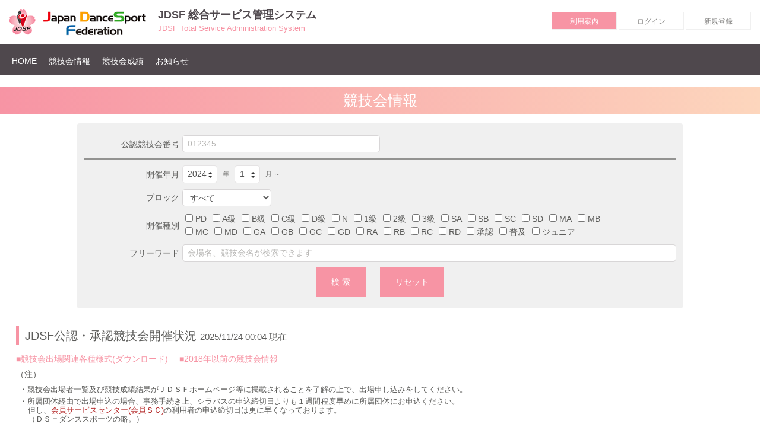

--- FILE ---
content_type: text/css
request_url: https://adm.jdsf.jp/inc/css/style.css?d=20250304
body_size: 61115
content:
@charset "UTF-8";
/* main color */
/* ===============================================*/
/* Common */
/* ===============================================*/
@font-face {
  font-family: 'LigatureSymbols';
  src: url("../font/LigatureSymbols-2.11.eot");
  src: url("../font/LigatureSymbols-2.11.eot?#iefix") format("embedded-opentype"), url("../font/LigatureSymbols-2.11.woff") format("woff"), url("../font/LigatureSymbols-2.11.ttf") format("truetype"), url("../font/LigatureSymbols-2.11.svg#LigatureSymbols") format("svg");
  font-weight: normal;
  font-style: normal;
}

/* -----------------------------------------------
 * margin
 * -------------------------------------------- */

/* all ------------------------------ */
.mg0  {margin:  0   !important;}
.mg5  {margin:  5px !important;}
.mg10 {margin: 10px !important;}
.mg15 {margin: 15px !important;}
.mg20 {margin: 20px !important;}
.mg25 {margin: 25px !important;}
.mg30 {margin: 30px !important;}

/* all auto ------------------------- */
.mg0a  {margin:  0   auto !important;}
.mg5a  {margin:  5px auto !important;}
.mg10a {margin: 10px auto !important;}
.mg15a {margin: 15px auto !important;}
.mg20a {margin: 20px auto !important;}
.mg25a {margin: 25px auto !important;}
.mg30a {margin: 30px auto !important;}

/* top ------------------------------ */
.mgt0   {margin-top:   0   !important;}
.mgt3   {margin-top:   3px !important;}
.mgt5   {margin-top:   5px !important;}
.mgt10  {margin-top:  10px !important;}
.mgt15  {margin-top:  15px !important;}
.mgt20  {margin-top:  20px !important;}
.mgt25  {margin-top:  25px !important;}
.mgt30  {margin-top:  30px !important;}
.mgt35  {margin-top:  35px !important;}
.mgt40  {margin-top:  40px !important;}
.mgt45  {margin-top:  45px !important;}
.mgt50  {margin-top:  50px !important;}
.mgt55  {margin-top:  55px !important;}
.mgt60  {margin-top:  60px !important;}
.mgt65  {margin-top:  65px !important;}
.mgt70  {margin-top:  70px !important;}
.mgt75  {margin-top:  75px !important;}
.mgt80  {margin-top:  80px !important;}
.mgt85  {margin-top:  85px !important;}
.mgt90  {margin-top:  90px !important;}
.mgt95  {margin-top:  95px !important;}
.mgt100 {margin-top: 100px !important;}

/* right ---------------------------- */
.mgr0   {margin-right:   0   !important;}
.mgr5   {margin-right:   5px !important;}
.mgr10  {margin-right:  10px !important;}
.mgr15  {margin-right:  15px !important;}
.mgr20  {margin-right:  20px !important;}
.mgr25  {margin-right:  25px !important;}
.mgr30  {margin-right:  30px !important;}
.mgr35  {margin-right:  35px !important;}
.mgr40  {margin-right:  40px !important;}
.mgr45  {margin-right:  45px !important;}
.mgr50  {margin-right:  50px !important;}
.mgr55  {margin-right:  55px !important;}
.mgr60  {margin-right:  60px !important;}
.mgr65  {margin-right:  65px !important;}
.mgr70  {margin-right:  70px !important;}
.mgr75  {margin-right:  75px !important;}
.mgr80  {margin-right:  80px !important;}
.mgr85  {margin-right:  85px !important;}
.mgr90  {margin-right:  90px !important;}
.mgr95  {margin-right:  95px !important;}
.mgr100 {margin-right: 100px !important;}

/* bottom --------------------------- */
.mgb0   {margin-bottom:   0   !important;}
.mgb5   {margin-bottom:   5px !important;}
.mgb10  {margin-bottom:  10px !important;}
.mgb15  {margin-bottom:  15px !important;}
.mgb20  {margin-bottom:  20px !important;}
.mgb25  {margin-bottom:  25px !important;}
.mgb30  {margin-bottom:  30px !important;}
.mgb35  {margin-bottom:  35px !important;}
.mgb40  {margin-bottom:  40px !important;}
.mgb45  {margin-bottom:  45px !important;}
.mgb50  {margin-bottom:  50px !important;}
.mgb55  {margin-bottom:  55px !important;}
.mgb60  {margin-bottom:  60px !important;}
.mgb65  {margin-bottom:  65px !important;}
.mgb70  {margin-bottom:  70px !important;}
.mgb75  {margin-bottom:  75px !important;}
.mgb80  {margin-bottom:  80px !important;}
.mgb85  {margin-bottom:  85px !important;}
.mgb90  {margin-bottom:  90px !important;}
.mgb95  {margin-bottom:  95px !important;}
.mgb100 {margin-bottom: 100px !important;}

/* left ----------------------------- */
.mgl0   {margin-left:   0   !important;}
.mgl5   {margin-left:   5px !important;}
.mgl10  {margin-left:  10px !important;}
.mgl15  {margin-left:  15px !important;}
.mgl18  {margin-left:  18px !important;}
.mgl20  {margin-left:  20px !important;}
.mgl25  {margin-left:  25px !important;}
.mgl30  {margin-left:  30px !important;}
.mgl35  {margin-left:  35px !important;}
.mgl40  {margin-left:  40px !important;}
.mgl45  {margin-left:  45px !important;}
.mgl50  {margin-left:  50px !important;}
.mgl55  {margin-left:  55px !important;}
.mgl60  {margin-left:  60px !important;}
.mgl65  {margin-left:  65px !important;}
.mgl70  {margin-left:  70px !important;}
.mgl75  {margin-left:  75px !important;}
.mgl80  {margin-left:  80px !important;}
.mgl85  {margin-left:  85px !important;}
.mgl90  {margin-left:  90px !important;}
.mgl95  {margin-left:  95px !important;}
.mgl100 {margin-left: 100px !important;}



/* -----------------------------------------------
 * padding
 * -------------------------------------------- */

/* all ------------------------------ */
.pd0   {padding:   0   !important;}
.pd5   {padding:   5px !important;}
.pd10  {padding:  10px !important;}
.pd15  {padding:  15px !important;}
.pd20  {padding:  20px !important;}
.pd25  {padding:  25px !important;}
.pd30  {padding:  30px !important;}
.pd35  {padding:  35px !important;}
.pd40  {padding:  40px !important;}
.pd45  {padding:  45px !important;}
.pd50  {padding:  50px !important;}
.pd55  {padding:  55px !important;}
.pd60  {padding:  60px !important;}
.pd65  {padding:  65px !important;}
.pd70  {padding:  70px !important;}
.pd75  {padding:  75px !important;}
.pd80  {padding:  80px !important;}
.pd85  {padding:  85px !important;}
.pd90  {padding:  90px !important;}
.pd95  {padding:  95px !important;}
.pd100 {padding: 100px !important;}

/* top ------------------------------ */
.pdt0   {padding-top:   0   !important;}
.pdt5   {padding-top:   5px !important;}
.pdt10  {padding-top:  10px !important;}
.pdt15  {padding-top:  15px !important;}
.pdt20  {padding-top:  20px !important;}
.pdt25  {padding-top:  25px !important;}
.pdt30  {padding-top:  30px !important;}
.pdt35  {padding-top:  35px !important;}
.pdt40  {padding-top:  40px !important;}
.pdt45  {padding-top:  45px !important;}
.pdt50  {padding-top:  50px !important;}
.pdt55  {padding-top:  55px !important;}
.pdt60  {padding-top:  60px !important;}
.pdt65  {padding-top:  65px !important;}
.pdt70  {padding-top:  70px !important;}
.pdt75  {padding-top:  75px !important;}
.pdt80  {padding-top:  80px !important;}
.pdt85  {padding-top:  85px !important;}
.pdt90  {padding-top:  90px !important;}
.pdt95  {padding-top:  95px !important;}
.pdt100 {padding-top: 100px !important;}

/* right ---------------------------- */
.pdr0   {padding-right:   0   !important;}
.pdr5   {padding-right:   5px !important;}
.pdr10  {padding-right:  10px !important;}
.pdr15  {padding-right:  15px !important;}
.pdr20  {padding-right:  20px !important;}
.pdr25  {padding-right:  25px !important;}
.pdr30  {padding-right:  30px !important;}
.pdr35  {padding-right:  35px !important;}
.pdr40  {padding-right:  40px !important;}
.pdr45  {padding-right:  45px !important;}
.pdr50  {padding-right:  50px !important;}
.pdr55  {padding-right:  55px !important;}
.pdr60  {padding-right:  60px !important;}
.pdr65  {padding-right:  65px !important;}
.pdr70  {padding-right:  70px !important;}
.pdr75  {padding-right:  75px !important;}
.pdr80  {padding-right:  80px !important;}
.pdr85  {padding-right:  85px !important;}
.pdr90  {padding-right:  90px !important;}
.pdr95  {padding-right:  95px !important;}
.pdr100 {padding-right: 100px !important;}

/* bottom --------------------------- */
.pdb0   {padding-bottom:   0   !important;}
.pdb5   {padding-bottom:   5px !important;}
.pdb10  {padding-bottom:  10px !important;}
.pdb15  {padding-bottom:  15px !important;}
.pdb20  {padding-bottom:  20px !important;}
.pdb25  {padding-bottom:  25px !important;}
.pdb30  {padding-bottom:  30px !important;}
.pdb35  {padding-bottom:  35px !important;}
.pdb40  {padding-bottom:  40px !important;}
.pdb45  {padding-bottom:  45px !important;}
.pdb50  {padding-bottom:  50px !important;}
.pdb55  {padding-bottom:  55px !important;}
.pdb60  {padding-bottom:  60px !important;}
.pdb65  {padding-bottom:  65px !important;}
.pdb70  {padding-bottom:  70px !important;}
.pdb75  {padding-bottom:  75px !important;}
.pdb80  {padding-bottom:  80px !important;}
.pdb85  {padding-bottom:  85px !important;}
.pdb90  {padding-bottom:  90px !important;}
.pdb95  {padding-bottom:  95px !important;}
.pdb100 {padding-bottom: 100px !important;}

/* left ----------------------------- */
.pdl0   {padding-left:   0   !important;}
.pdl5   {padding-left:   5px !important;}
.pdl10  {padding-left:  10px !important;}
.pdl15  {padding-left:  15px !important;}
.pdl20  {padding-left:  20px !important;}
.pdl25  {padding-left:  25px !important;}
.pdl30  {padding-left:  30px !important;}
.pdl35  {padding-left:  35px !important;}
.pdl40  {padding-left:  40px !important;}
.pdl45  {padding-left:  45px !important;}
.pdl50  {padding-left:  50px !important;}
.pdl55  {padding-left:  55px !important;}
.pdl60  {padding-left:  60px !important;}
.pdl65  {padding-left:  65px !important;}
.pdl70  {padding-left:  70px !important;}
.pdl75  {padding-left:  75px !important;}
.pdl80  {padding-left:  80px !important;}
.pdl85  {padding-left:  85px !important;}
.pdl90  {padding-left:  90px !important;}
.pdl95  {padding-left:  95px !important;}
.pdl100 {padding-left: 100px !important;}


/* -----------------------------------------------
 * width
 * -------------------------------------------- */

/* auto ----------------------------- */
.w-auto {width:  auto !important;}
.w-5    {width:   5px !important;}
.w-10   {width:  10px !important;}
.w-15   {width:  15px !important;}
.w-20   {width:  20px !important;}
.w-25   {width:  25px !important;}
.w-30   {width:  30px !important;}
.w-35   {width:  35px !important;}
.w-40   {width:  40px !important;}
.w-45   {width:  45px !important;}
.w-50   {width:  50px !important;}
.w-55   {width:  55px !important;}
.w-60   {width:  60px !important;}
.w-65   {width:  65px !important;}
.w-70   {width:  70px !important;}
.w-75   {width:  75px !important;}
.w-80   {width:  80px !important;}
.w-85   {width:  85px !important;}
.w-90   {width:  90px !important;}
.w-95   {width:  95px !important;}
.w-100  {width: 100px !important;}
.w-105  {width: 105px !important;}
.w-110  {width: 110px !important;}
.w-115  {width: 115px !important;}
.w-120  {width: 120px !important;}
.w-123  {width: 123px !important;}
.w-125  {width: 125px !important;}
.w-130  {width: 130px !important;}
.w-135  {width: 135px !important;}
.w-140  {width: 140px !important;}
.w-145  {width: 145px !important;}
.w-150  {width: 150px !important;}
.w-155  {width: 155px !important;}
.w-160  {width: 160px !important;}
.w-165  {width: 165px !important;}
.w-170  {width: 170px !important;}
.w-175  {width: 175px !important;}
.w-180  {width: 180px !important;}
.w-185  {width: 185px !important;}
.w-190  {width: 190px !important;}
.w-195  {width: 195px !important;}
.w-200  {width: 200px !important;}
.w-210  {width: 210px !important;}
.w-220  {width: 220px !important;}
.w-230  {width: 230px !important;}
.w-240  {width: 240px !important;}
.w-250  {width: 250px !important;}
.w-255  {width: 255px !important;}
.w-260  {width: 260px !important;}
.w-270  {width: 270px !important;}
.w-280  {width: 280px !important;}
.w-290  {width: 290px !important;}
.w-300  {width: 300px !important;}
.w-310  {width: 310px !important;}
.w-320  {width: 320px !important;}
.w-330  {width: 330px !important;}
.w-340  {width: 340px !important;}
.w-350  {width: 350px !important;}
.w-360  {width: 360px !important;}
.w-370  {width: 370px !important;}
.w-380  {width: 380px !important;}
.w-400  {width: 400px !important;}
.w-410  {width: 410px !important;}
.w-430  {width: 430px !important;}
.w-450  {width: 450px !important;}
.w-500  {width: 500px !important;}
.w-520  {width: 520px !important;}
.w-535  {width: 535px !important;}
.w-540  {width: 540px !important;}
.w-600  {width: 600px !important;}
.w-610  {width: 610px !important;}
.w-640  {width: 640px !important;}
.w-740  {width: 740px !important;}
.w-800  {width: 800px !important;}

/* percent -------------------------- */
.per5   {width:  5% !important;}
.per6   {width:  6% !important;}
.per7   {width:  7% !important;}
.per10  {width: 10% !important;}
.per15  {width: 15% !important;}
.per20  {width: 20% !important;}
.per22  {width: 22% !important;}
.per23  {width: 23% !important;}
.per24  {width: 24% !important;}
.per25  {width: 25% !important;}
.per28  {width: 28% !important;}
.per30  {width: 30% !important;}
.per33  {width: 33% !important;}
.per35  {width: 35% !important;}
.per40  {width: 40% !important;}
.per45  {width: 45% !important;}
.per49  {width: 49% !important;}
.per50  {width: 50% !important;}
.per55  {width: 55% !important;}
.per60  {width: 60% !important;}
.per65  {width: 65% !important;}
.per70  {width: 70% !important;}
.per75  {width: 75% !important;}
.per80  {width: 80% !important;}
.per85  {width: 85% !important;}
.per90  {width: 90% !important;}
.per95  {width: 95% !important;}
.per97  {width: 97% !important;}
.per98  {width: 98% !important;}
.per99  {width: 99% !important;}
.per100 {width: 100% !important;}

/* -----------------------------------------------
 * height
 * -------------------------------------------- */

/* auto ----------------------------- */
.h-auto {height:  auto !important;}
.h-5    {height:   5px !important;}
.h-10   {height:  10px !important;}
.h-15   {height:  15px !important;}
.h-20   {height:  20px !important;}
.h-25   {height:  25px !important;}
.h-30   {height:  30px !important;}
.h-35   {height:  35px !important;}
.h-40   {height:  40px !important;}
.h-45   {height:  45px !important;}
.h-50   {height:  50px !important;}
.h-55   {height:  55px !important;}
.h-60   {height:  60px !important;}
.h-65   {height:  65px !important;}
.h-70   {height:  70px !important;}
.h-75   {height:  75px !important;}
.h-80   {height:  80px !important;}
.h-85   {height:  85px !important;}
.h-90   {height:  90px !important;}
.h-95   {height:  95px !important;}
.h-100  {height: 100px !important;}
.h-110  {height: 110px !important;}
.h-120  {height: 120px !important;}
.h-130  {height: 130px !important;}
.h-140  {height: 140px !important;}
.h-150  {height: 150px !important;}
.h-160  {height: 160px !important;}
.h-170  {height: 170px !important;}
.h-180  {height: 180px !important;}
.h-190  {height: 190px !important;}
.h-200  {height: 200px !important;}
.h-210  {height: 210px !important;}
.h-220  {height: 220px !important;}
.h-230  {height: 230px !important;}
.h-240  {height: 240px !important;}
.h-250  {height: 250px !important;}
.h-255  {height: 255px !important;}
.h-260  {height: 260px !important;}
.h-270  {height: 270px !important;}
.h-280  {height: 280px !important;}
.h-290  {height: 290px !important;}
.h-300  {height: 300px !important;}
.h-350  {height: 350px !important;}
.h-360  {height: 360px !important;}
.h-380  {height: 380px !important;}
.h-400  {height: 400px !important;}
.h-420  {height: 400px !important;}
.h-430  {height: 430px !important;}
.h-500  {height: 500px !important;}
.h-610  {height: 610px !important;}
.h-640  {height: 640px !important;}
.h-740  {height: 740px !important;}

/* -----------------------------------------------
 * font-size
 * -------------------------------------------- */
.fs90 { font-size: 90% !important;}

/* -----------------------------------------------
 * font-weight
 * -------------------------------------------- */
 .bold { font-weight: bold !important;}

/* -----------------------------------------------
 * border
 * -------------------------------------------- */

/* none ----------------------------- */
.botno {border-top: none !important;}
.bolno {border-left: none !important;}
.borno {border-right: none !important;}
.bobno {border-bottom: none !important;}
.boano {border: none !important;}

/*table*/
/* none ----------------------------- */
tr.botno th,tr.botno td {border-top: none !important;}
tr.bolno th,tr.bolno td {border-left: none !important;}
tr.borno th,tr.borno td {border-right: none !important;}
tr.bobno th,tr.bobno td {border-bottom: none !important;}
tr.boano th,tr.boano td {border: none !important;}

/* -----------------------------------------------
 * display
 * -------------------------------------------- */
.diplay-block {
  display: block;
}
.inline-block {
  display: inline-block;
}
.sp_only{
  display:none;
}
@media (max-width: 767px) {
  .sp_only{
    display:block;
  }
}
/* ----- 行揃え ----- */
.center {text-align: center !important;}
.right  {text-align: right !important;}
.left   {text-align: left !important;}
.top    {vertical-align: top !important;}
.middle {vertical-align: middle !important;}
.bottom {vertical-align: bottom !important;}
/* -----------------------------------------------
 * color
 * -------------------------------------------- */
.red{color:#b22222}
.white{color:#fff}

input:-ms-input-placeholder{color:#ccc}
input::-ms-input-placeholder{color:#ccc}

/* ===============================================*/
/* BS Utilities */
/* ===============================================*/
.justify-content-start, .sub_description .description_number .row {
  -ms-flex-pack: start !important;
  justify-content: flex-start !important;
}

.justify-content-center, .sub_description .row, .sub_content .row, .sub_between .row, .sub_footer .row, .sub_alert .row, .sub_article .row, .pagination, .form_wrap > .row {
  -ms-flex-pack: center !important;
  justify-content: center !important;
}

.sub_content .row.frame_wrap_top{
  justify-content: left !important;
}

.justify-content-around {
  -ms-flex-pack: distribute !important;
  justify-content: space-around !important;
}

.align-items-center, .memberform th, .form_wrap .searchform .form-group, .form_wrap .loginform .form-group {
  -ms-flex-align: center !important;
  align-items: center !important;
}

/* ===============================================*/
/* common style */
/* ===============================================*/
html {
  height: 100%;
  min-height: 100%;
  width: 100%;
  position: relative;
  font-size: 62.5%;
}

body {
  padding: 0;
  margin: 0;
}

body > a,
body > a img {
  position: absolute;
}

a {
  -webkit-transition: all .3s;
  transition: all .3s;
}

.btn_link_area i{
  padding-right: 10px;
}

.btn_link_area a{
  display: inline-block;
  width: 40%;
  max-width: 250px;
  font-size: 1.4rem;
  color: #fff;
  background-color: #f794a4;
  border-radius: 0;
  padding-top: 15px;
  padding-bottom: 15px;
  text-decoration: none;
}

@media (min-width: 576px){
  .container{
    max-width:95% !important;
  }
}

@media (max-width: 767px) {
  #content_wrap {
    margin-top: 54px;
  }
  .form-control {
    font-size:16px;
  }
}
@media (min-width: 768px) {
  #content_wrap {
    margin-top: 146px;
  }
}
.gradient_main, #pc_header #header_member a:hover, #top_news .h_icon,
#top_matchinfo .h_icon, .sub_header, .btn:hover, .btn_link_area a:hover, .normal_link:hover {
  background: #f794a4;
  background: -moz-linear-gradient(left, #f794a4 0%, #fdd6bd 100%);
  background: -webkit-gradient(linear, left top, right top, color-stop(0%, #f794a4), color-stop(100%, #fdd6bd));
  background: -webkit-linear-gradient(left, #f794a4 0%, #fdd6bd 100%);
  background: -o-linear-gradient(left, #f794a4 0%, #fdd6bd 100%);
  background: -ms-linear-gradient(left, #f794a4 0%, #fdd6bd 100%);
  background: linear-gradient(to right, #f794a4 0%, #fdd6bd 100%);
  filter: progid:DXImageTransform.Microsoft.gradient( startColorstr='$start-color', endColorstr='$end-color',GradientType=1 );
}

.head_leftborder, .sub_description header h2,
.frame_wrap .frame .T_header .T_head_title,
.frame_wrap_top .T_header .T_head_title{
  position: relative;
  padding: 5px 0 5px 10px;
  margin: 0;
  border-left: 5px solid #f794a4;
}

/* ===============================================*/
/* layout style */
/* ===============================================*/
/* 
   header style
==========================*/
#pc_header {
  background-color: #fff;
}
#pc_header #header_logo {
  padding-top: 15px;
  padding-bottom: 15px;
}
#pc_header #header_logo .header-brand {
  color: #81807F;
  height: 40px;
  width: auto;
}
#pc_header #header_logo .header-brand:hover {
  text-decoration: none;
}
/*
#pc_header #header_logo .header-brand::before {
  padding-right: 15px;
  content: url(../image/JDSF-logo-sample.png);
}
*/
#pc_header #header_logo .header-brand .site_name{
  float:left;
  margin-left:20px;
  font-size:18px;
  font-family: "Yu Gothic Medium", "游ゴシック Medium", YuGothic, "游ゴシック体", "ヒラギノ角ゴ Pro W3", "メイリオ", sans-serif !important;
  font-feature-settings: "palt";
  font-weight: bold;
  line-height: 1.2;
  color: #4f484d;
}
#pc_header #header_logo .header-brand .site_name .english{
  font-family: Verdana, Helvetica, Arial, sans-serif !important;
  font-size: 13px;
  font-weight: normal;
  color: #f794a4;
}
/*
#pc_header #header_logo .header-brand .site_name .english .adm{font-weight: bold;}
*/
#pc_header #header_logo .header-brand .pull-left{
  float:left;
}
#pc_header #header_share {
  background-color: #eeeeec;
  text-align: right;
}
#pc_header #header_share div {
  letter-spacing: -0.4em;
}
#pc_header #header_share div a {
  display: inline-block;
  width: 30px;
  height: 30px;
  text-align: center;
  text-decoration: none;
  line-height: 30px;
  outline: none;
  -webkit-box-sizing: border-box;
  -moz-box-sizing: border-box;
  box-sizing: border-box;
  -webkit-transition: all .3s;
  transition: all .3s;
  color: #fff;
  font-size: 1.6rem;
  line-height: 3rem;
  text-align: center;
  padding: 0;
  margin: 0;
  display: inline-block;
  letter-spacing: normal;
}
#pc_header #header_share div a::before, #pc_header #header_share div a::after {
  position: absolute;
  z-index: -1;
  display: block;
  content: '';
}
#pc_header #header_share .share-twitter {
  background-color: #BFBFC1;
}
#pc_header #header_share .share-twitter:hover {
  background-color: #55acee;
}
#pc_header #header_share .share-facebook {
  background-color: #A6A6A9;
}
#pc_header #header_share .share-facebook:hover {
  background-color: #3b5998;
}
#pc_header #header_share .share-fblike {
  background-color: #8C8C8F;
}
#pc_header #header_share .share-fblike:hover {
  background-color: #3b5998;
}
#pc_header #header_member {
  text-align: right;
  margin-top: 5px;
  font-size: 1.2rem;
}
#pc_header #header_member a {
  display: inline-block;
  width: 110px;
  height: 30px;
  text-align: center;
  text-decoration: none;
  line-height: 30px;
  outline: none;
  -webkit-box-sizing: border-box;
  -moz-box-sizing: border-box;
  box-sizing: border-box;
  -webkit-transition: all .3s;
  transition: all .3s;
  color: #81807F;
  text-align: center;
  border: 1px solid #F0F0F0;
  padding: 0;
}
#pc_header #header_member .normal_link {
  background:#f794a4;
  color:#fff;
}
#pc_header #header_member a::before, #pc_header #header_member a::after {
  position: absolute;
  z-index: -1;
  display: block;
  content: '';
}
#pc_header #header_member a:hover {
  color: #fff;
  border: 1px solid #fdd6bd;
}

@media print{
  .fixed-top{display:none}
}

#sp_header img {
  width: 200px;
  height: auto;
}

@media (max-width: 767px) {
  #sp_header {
    color: #5C5C5A;
    background-color: #fff;
    margin: 0;
    padding: 0;
  }
  #sp_header > a {
    margin-top: 5px;
    margin-left: 15px;
    margin-bottom: 10px;
  }
  #sp_header > button {
    margin-top: 5px;
    margin-right: 15px;
    margin-bottom: 10px;
  }
  #sp_header .navbar-nav li {
    text-align: center;
    background-color: #5C5C5A;
  }
  #sp_header .navbar-nav li.active {
    background-color: #71716e;
  }
  
  #sp_header .navbar-nav li.nav-footer{
    background-color: #f794a4;
  }
  #sp_header .navbar-nav li a {
    color: #fff;
    padding: 10px 20px;
    margin: 0;
  }
  #sp_header .navbar-nav li.nav-footer a{
    padding: 8px;
  }
  #sp_header .navbar-nav li.nav-item a:hover, #sp_header .navbar-nav li.nav-item a:active {
    background-color: #71716e;
  }
  #sp_header .navbar-nav .nav_inline {
    background-color: #f794a4;
  }
  #sp_header .navbar-nav .nav_inline a {
    color: #fff;
    display: inline-block;
  }
  #sp_header .navbar-nav .nav_inline a:hover {
    background-color: #f3657c;
  }
  #sp_header .navbar-nav .nav_inline i {
    padding-right: 10px;
  }
}
@media (min-width: 768px) {
  #sp_header {
    color: #fff;
    background-color: #4F484D;
  }
  #sp_header .navbar-nav li a {
    color: #fff;
    padding: 10px 20px;
  }
  #sp_header .navbar-nav li a:hover {
    color: #f794a4;
  }
  #sp_header .navbar-nav li:first-child a {
    padding-left: .5rem;
    padding-right: 1rem;
  }
  #sp_header .navbar-nav li + li a {
    padding-left: 1rem;
    padding-right: 1rem;
  }
  #sp_header .navbar-nav .nav_inline {
    display: none;
  }
}
/* 
   footer style
==========================*/
#footer {
  background-color: #fff;
}

#foot_title {
  position: relative;
  bottom: 0;
  width: 100%;
  padding: 15px 0;
  border-top: 5px solid #f794a4;
}
#foot_title .footer_name_en {
  font-size: 1.6rem;
  font-weight: bolder;
  margin: 0;
}
#foot_title .footer_name_jp {
  font-size: 1.4rem;
  margin-top: 3px;
  margin-bottom: 0;
}
#foot_title .list-inline-item {
  font-size: 1.2rem;
}
#foot_title .list-inline-item + .list-inline-item::before {
  display: inline-block;
  color: #eeeeec;
  padding-right: 5px;
  content: "|";
}
#foot_title .secretariat {
  font-size: 1.2rem;
}

#foot_notes {
  padding: 10px 0;
  background-color: #4F484D;
}
#foot_notes .notes {
  font-size: 1.2rem;
  line-height: 1.4;
  color: #fff;
}

@media (max-width: 767px) {
  #foot_title .row {
    text-align: center;
  }
  #foot_title .row .list-inline {
    margin: 20px auto 0;
  }
  #foot_title .row .secretariat {
    margin: 15px auto 0;
  }

  #foot_notes .notes {
    text-align: left;
  }
}
@media (min-width: 768px) {
  #foot_title .row {
    text-align: left;
  }
  #foot_title .row .list-inline {
    text-align: right;
    margin: 0;
  }
  #foot_title .row .secretariat {
    margin-top: 10px;
    text-align: right;
  }

  #foot_notes .row {
    text-align: center;
  }
}
/* 
   table style
==========================*/
.matchdata th, .matchdata td,
.matchdata.center_list td {
  vertical-align: middle;
  text-align: center;
  padding:2px;
}
.matchdata thead th {
  background-color: #5C5C5A;
  color: #fff;
  white-space: nowrap;
}
.matchdata tbody tr.st_grn{
  background-color: #dff0d8!important;
}
.matchdata tbody tr.st_red{
  background-color: #f2dede!important;
}
.matchdata tbody tr.cancel{
  background-color: #ccc!important;
}
.matchdata tbody tr:nth-of-type(odd) {
  background-color: rgba(79, 72, 77, 0.05);
 }
.matchdata .TxtTh {
  min-width: 300px !important;
}
.matchdata .odd {
  background-color: #fcdbe1 !important;
}
.matchdata .even {
  background-color: #ddecf8 !important;
}
.matchdata .hide {
  background-color: #dddddd !important;
}
.matchdata{
  font-size:90%;
  margin-bottom:0;
}
.matchdata tbody td:nth-of-type(-n+5) {
  white-space: nowrap;
}
.matchdata tbody td.game_name{
  min-width:350px;
  text-align:left;
}
.matchdata.center_list .compe_list_month{
  text-align: left!important;
  padding-left: 15px;
  font-size: 15px;
  font-weight: bold;
  background: #feeecb;
}
.matchdata.center_list .table_nodate{
  text-align: left;
  padding-left: 20px;
  font-size: 15px;
  font-weight: bold;
}

/* ===============================================
  Uppy(ファイルアップロード)
  ===============================================*/
.img_preview {
  display: block;
  max-width: 180px;
  max-height: 160px;
  margin-bottom: 10px;
}

.uppy-FileInput-btn {
  background: #337ab7;
  border: 1px solid #337ab7;
  color: #fff;
  font-size: 12px;
  padding: 8px 10px;
  border-radius: 3px;
}
.btnUppyDel{
  background-color: #d9534f !important;
  border-color: #d43f3a !important;
  padding: 5px 10px !important;
  font-size: 12px !important;
  line-height: 1.5 !important;
  border-radius: 3px !important;
}

/* アプリアップデート */
.app_version_alert{
  width: 100%;
  margin-top: 0 50px;
  text-align: center;
  font-weight: bold;
}
.app_version_alert .notice_text{
  margin-bottom:30px;
  font-size: 16px;
  line-height: 1.6;
}
.app_version_alert .notice_text .ttl{
  font-size: 18px;
  color: #4f484d;
  margin-bottom: 40px;
}
.app_version_alert img{
  width: 40%;
}


/* ===============================================

   A1-1.html
   ログイン前TOPページ

  ===============================================*/
#top_imgholder {
  background-color: #fff;
  padding-bottom: 0;
}
#top_imgholder .bxslider {
  box-shadow: none;
  border: none;
  margin-bottom: 0;
}
#top_imgholder .bxslider img {
  width: 100%;
  max-width: 1140px;
  display: block;
  margin: 0 auto;
}
#top_imgholder #slider_wrap {
  margin: 0;
  padding: 0;
  overflow: hidden;
}
#top_imgholder #slider_wrap_inner {
  position: relative;
  width: 100%;
  max-width: 1140px;
  margin: 0 auto;
  text-align: center;
}
#top_imgholder .bx-wrapper .bx-controls-direction a{
  z-index: 1000;
}
#top_imgholder #slider_wrap_inner .bx-wrapper .bx-controls-direction a {
  -webkit-transition: all 0s !important;
  transition: all 0s !important;
}
#top_imgholder .bx-viewport {
  position: absolute;
  overflow: visible !important;
  left: 50%;
  width: 100%;
  margin: 0 0 0 -50%;
}

ul.game-list-notice{
  list-style-type: none;
  padding-left:20px;
  font-size:13px;
}
ul.game-list-notice li{
  margin-bottom:5px;
}
ul.game-list-notice li:before {
  content:"・";
  margin-left:-14px;
}

ul.game-list-notice ul{
  list-style-type: none;
  padding-left:20px;
}
ul.game-list-notice ul li:before{
  content:"";
}

@media (min-width: 768px) {
  .bxslider img {
    min-width: 768px;
  }
}
#top_news,
#top_matchinfo {
  position: relative;
  padding: 30px 0;
}
#top_news::after,
#top_matchinfo::after {
  display: block;
  clear: both;
  content: "";
}
#top_news h1,
#top_matchinfo h1 {
  position: relative;
  text-align: center;
  font-weight: bold;
  margin-top: 20px;
  margin-bottom: 30px;
}
#top_news .h_icon,
#top_matchinfo .h_icon {
  position: absolute;
  top: -30px;
  left: -webkit-calc(50% - 30px);
  left: calc(50% - 30px);
  font-size: 40px;
  display: inline-block;
  text-decoration: none;
  color: #FFF;
  width: 60px;
  height: 60px;
  line-height: 60px;
  border-radius: 50%;
  text-align: center;
  vertical-align: middle;
  overflow: hidden;
  transition: .4s;
}
#top_news .top_link_more,
#top_matchinfo .top_link_more {
  float: right;
  line-height: 1.8rem;
}
#top_news .top_link_more i,
#top_matchinfo .top_link_more i {
  font-size: 2.4rem;
  line-height: 1;
  height: 24px;
  width: 24px;
  vertical-align: -4px;
  margin-right: 10px;
}

#top_news,
#top_matchinfo,
#top_bnr {
  margin: 0;
}

#top_news {
  margin-top:170px;
  background-color: #f8f9fa;
}
#top_news dl dt, #top_news dl dd {
  margin-bottom: 10px;
}

#top_matchinfo {
  background-color: #fff;
}

#top_bnr {
  padding: 30px 0 20px;
  background-color: #4F484D;
}
#top_bnr a {
  width: 100%;
  height: auto;
  display: inline-block;
  background-color: #fff;
  text-align: center;
  margin: 0;
  padding: 15px 5px;
}
#top_bnr a img {
  width: 100%;
}

.latest_date{
  width:100%;
  text-align:right;
  font-size: 15px;
  font-weight: normal;
  margin-bottom:30px;
}

@media (max-width: 767px) {
  #top_news {
    margin-top:90px;
  }
  #top_bnr .bnr_holder:nth-child(n+3) {
    padding-top: 5px;
  }
  #top_bnr .bnr_holder:nth-child(2n+1) {
    padding-right: 2px;
  }
  #top_bnr .bnr_holder:nth-child(2n) {
    padding-left: 2px;
  }
  #top_bnr .bnr_holder:last-child {
    margin-bottom: 10px;
  }
}
@media (min-width: 768px) {
  #top_bnr .bnr_holder {
    margin-bottom: 10px;
  }
  #top_bnr .bnr_holder:nth-child(n+3), #top_bnr .bnr_holder:nth-child(2n+1), #top_bnr .bnr_holder:nth-child(2n) {
    padding: 0 15px;
  }
}
/* ===============================================

   Sub page Content

  ===============================================*/
.sub_header {
  color: #fff;
  text-align: center;
  margin: 0 0 15px;
  padding: 10px 0;
}
.sub_header h1 {
  font-size: 2.5rem;
  margin: 0;
}

@media (max-width: 767px) {
  .sub_header h1 {
    font-size: 2rem;
  }
}
/* 
   header for sub page
==========================*/
.sub_description header {
  margin-top: 15px;
  margin-bottom: 25px;
}
.sub_description .description_number {
  text-align: left;
  margin-bottom: 15px;
}
.sub_description .description_number div {
  height: 20px;
  line-height: 20px;
}
.sub_description .description_number div i {
  font-size: 2rem;
  padding-left: 5px;
}
.sub_description .description_number .row div:first-child {
  text-align: center;
  margin-left: 15px;
  color: #fff;
  background-color: #81807F;
}

.description_list.table_value{
  border-bottom: 1px solid #DDDCD9;
}
.sub_description .description_list th, .sub_description .description_list td {
  padding-top: 15px;
  padding-bottom: 15px;
}
.sub_description .description_list th[colspan] {
  padding-top: 5px;
  padding-bottom: 5px;
}
.sub_description .description_list th{
  text-align: right;
  white-space: nowrap;
}
.sub_description .description_list th::after {
  content: ":";
}

@media (max-width: 767px) {
  .sub_description .description_list th::after {
    padding-left: 5px;
  }
}
@media (min-width: 768px) {
  .sub_description .description_list th::after {
    padding-left: 15px;
  }
}
/* 
   content for sub page
==========================*/
.sub_content {
  margin-top: 30px;
  margin-bottom: 30px;
}
.sub_content .sub_content_h {
  margin-bottom: 10px;
  font-weight: bold;
}
.sub_content .sub_content_h i {
  color: #f794a4;
  padding-right: 20px;
}
.sub_content .sub_content_p {
  margin-bottom: 20px;
}

.sub_content_p {
  margin-top: 0;
  margin-bottom: 0;
  line-height: 1.6;
}
.sub_content_p.caution {
  color: #73B3E2;
  font-weight: bold;
  background-color: #F0F0F0;
  padding: 10px 15px;
}
.sub_content_p.alerttxt {
  background-color: #fef3f5;
  padding: 10px 15px;
}

/* 
   frame style
==========================*/
.frame_wrap {
  padding: 5px 0 15px;
  margin-top: 0;
  margin-bottom: 40px;
  overflow-x: scroll;
  overflow-y: hidden;
  -webkit-overflow-scrolling: touch;
}
.frame_wrap .frame table {
  /*width: 2000px;*/
  max-width:100%;
}
.frame_wrap .frame .T_header,
.frame_wrap_top .T_header {
  width: 100%;
  margin-top: 0;
}
.sub_content .frame_wrap_top .T_header {
  margin-bottom: 0;
}
.frame_wrap .frame .T_header .T_head_title,
.frame_wrap_top .T_header .T_head_title {
  margin-bottom: 15px;
}
.frame_wrap .frame .T_header .T_head_date span,
.frame_wrap_top .T_header .T_head_date span {
  color: #fff;
  background-color: #81807F;
  padding-left: 10px;
  padding-right: 10px;
}
.frame_wrap_top .T_header .dl-area a{
  padding-right: 15px;
}

/* 
   table style for sub page
==========================*/
.sub_content .table th {
  text-align: center;
  min-width: 20px;
}
.sub_content .table tbody th {
  background-color: #F0F0F0;
  vertical-align: middle;
}
.sub_content .table thead th .btn{
  padding: 5px 25px;
}
.sub_content .table thead th .btn.btn-card{
  padding: 5px 15px;
}
.sub_content .table thead th .th_btn_wrap{
  display:flex;
  width: 100%;
  justify-content: space-between;
  align-items: center;
}
.sub_content .table thead th .th_btn_wrap .blank{
  width:94px;
  display:block;
}
.sub_content table.thead_sm_col {
  border-collapse: collapse;
  border-spacing: 0;
}
.sub_content table.thead_sm_col thead th {
  white-space: nowrap;
  border-bottom: none;
}
.sub_content table.thead_sm_col th, .sub_content table.thead_sm_col td {
  text-align: center;
}
.sub_content table.thead_sm_col td.connect_top {
  border-bottom: none;
  vertical-align: bottom;
  padding-bottom: 0;
  position: relative;
}
.sub_content table.thead_sm_col td.connect_top span{
  width: 100%;
  position: absolute;
  bottom: -40%;
  right: 0%;
}

.sub_content table.thead_sm_col td.connect_bottom {
  border-top: none;
}
.sub_content table.thead_sm_row {
  border-collapse: collapse;
  border-spacing: 0;
}

.sub_content table th div.required {
  position: relative;
}

.sub_content table th div.required:after {
  content: "必須";
  display: inline-block;
  font-size: 12px;
  background-color: #e26074;
  color: #fff;
  padding: 12px 8px;
  margin: -2px 0 0 0;
  border-radius: 3px;
  position: absolute;
  line-height: 0;
  right: 5px;
}

#content_wrap .error-list.alert.alert-danger{
  width: 50%;
  margin: 0 auto;
  padding: 20px 30px;
}

#content_wrap .alert-wrap .error-list.alert.alert-danger{
  width: 100%;
  margin:0 auto;
  color: #a94442;
  background-color: #f2dede;
  border-color: #ebccd1;
}

@media (max-width: 767px) {
  .sub_content table.thead_sm_col {
    border: none;
  }
  .sub_content table.thead_sm_col tr {
    display: block;
    float: left;
  }
  .sub_content table.thead_sm_col tr td,
  .sub_content table.thead_sm_col tr th {
    display: block;
    height: 40px;
    line-height: 2.4rem;
  }

  .sub_content table.thead_sm_col td.connect_top {
    border-bottom: 1px solid #DDDCD9;
    border-right: none;
   vertical-align: middle;
   text-align: right;
   padding-right: 0;
  }
  .sub_content table.thead_sm_col td.connect_top span{
    width: 100%;
    position: absolute;
    bottom: 15%;
    right: -2%;
  }
  .sub_content table.thead_sm_col td.connect_bottom {
    border-top: 1px solid #DDDCD9;
    border-left: none;
  }
  .sub_content table.thead_sm_col thead {
    display: block;
    float: left;
    width: 30%;
  }
  .sub_content table.thead_sm_col thead tr {
    width: 100%;
  }
  .sub_content table.thead_sm_col tbody {
    display: block;
    float: left;
    width: 70%;
  }
  .sub_content table.thead_sm_col tbody tr {
    width: 50%;
  }
  .sub_content table.thead_sm_col tbody th, .sub_content table.thead_sm_col tbody td {
    border-left: none;
  }
  .sub_content table.thead_sm_col tbody th, .sub_content table.thead_sm_col tbody td:not(:last-child) {
    border-bottom: none;
  }
  .sub_content table.thead_sm_col tbody td:nth-of-type(even) {
    background-color: rgba(79, 72, 77, 0.05);
  }
  .sub_content table.thead_sm_col_head tbody {
    display: -webkit-box;
    display: -webkit-flex;
    display: flex;
  }
  .sub_content table.thead_sm_col_head tbody th, .sub_content table.thead_sm_col_head tbody td {
    border-top: none;
    border-right: none;
    display: block;
    height: 40px;
  }
  .sub_content table.thead_sm_col_head tbody tr {
    -webkit-box-flex: 1;
    -webkit-flex-grow: 1;
    flex-grow: 1;
    -webkit-box-orient: vertical;
    -webkit-flex-direction: column;
    flex-direction: column;
  }
  .sub_content table.thead_sm_col_head tbody tr:first-child td {
    padding-top: 8px;
  }
  .sub_content table.thead_sm_col_head tbody tr:last-child {
    border-right: 1px solid #DDDCD9;
  }
  .sub_content table.thead_sm_col_head tbody td:last-child {
    border-bottom: none;
  }
  .sub_content table.thead_sm_row {
    border: none;
  }
  .sub_content table.thead_sm_row td, .sub_content table.thead_sm_row th {
    display: block;
  }
  .sub_content table.thead_sm_row tr:not(:first-child) th {
    border-top: none;
  }
  .sub_content table.thead_sm_row td {
    border-top: none;
  }
}

/* 
   引落明細(ユーザー側)
==========================*/
.table-bordered .partition_line td {
  border-top: 2px solid #989495;
}


/* 
   between for sub page button space
==========================*/
.sub_between {
  padding-top: 10px;
  padding-bottom: 40px;
  text-align: center;
}

/* 
   footer for sub page button space
==========================*/
.sub_footer {
  padding-top: 10px;
  padding-bottom: 50px;
  text-align: center;
}

/* 
   page button for sub page
==========================*/
.btn,
.btn_link_area a {
  font-size: 1.4rem;
  color: #fff;
  background-color: #f794a4;
  border-radius: 0;
  padding-top: 15px;
  padding-bottom: 15px;
}
.btn:hover {
  color: #fff;
  border: 1px solid #fdd6bd;
}
.btn i {
  font-size: 2rem;
  line-height: 1.4rem;
  padding-right: 10px;
}

.btn.disabled{
  background-color: #777;
}

#btnSearchAddress{
  display: inline-block;
  width: 80px;
  height: 30px;
  line-height: 30px;
  padding: 0;
}

.btn_single .btn,
.btn_double .btn {
  width: 40%;
  max-width: 250px;
}
.btn_double .btn:first-child{
  margin-right: 20px;
}

@media (max-width: 767px) {
  .btn_single .btn {
    width: 80%;
  }

  .btn_double .btn {
    display: block;
    width: 80%;
    margin:0 auto !important;
  }
  .btn_double .btn + .btn {
    margin-top: 20px !important;
  }
  .btn_double.btn_link_area a + a {
    margin-left: 15px;
  }
}
@media (min-width: 768px) {
  .btn_double .btn + .btn,
  .btn_double.btn_link_area a + a,
  .btn_double.btn_link_area a + .btn {
    margin-left: 5px;
  }
}
/* 
   alert for sub page
==========================*/
.sub_alert .row {
  margin-bottom: 30px;
}
.sub_alert header {
  margin-top: 15px;
  margin-bottom: 15px;
}
.sub_alert header h2 {
  margin: 0;
  font-weight: bold;
}

.sub_content_p {
  margin-top: 0;
  margin-bottom: 0;
  line-height: 1.6;
}
.sub_content_p.caution {
  color: #73B3E2;
  font-weight: bold;
  background-color: #F0F0F0;
  padding: 10px 15px;
}
.sub_content_p.caution2, .sub_content_p .caution2{
  color: #555;
  font-size: 12px;
  font-weight: normal;
}
.sub_content_p.caution2 {
  background-color: #F0F0F0;
  padding: 10px 15px;
}
.sub_content_p.alerttxt {
  background-color: #fef3f5;
  padding: 10px 15px;
}

/* 
   article for sub page
==========================*/
.sub_article .row {
  margin-bottom: 30px;
}
.sub_article header {
  margin-top: 15px;
  margin-bottom: 25px;
}
.sub_article header h2 {
  margin: 5px 0 0;
  padding: 5px 0 5px 10px;
  border-left: 5px solid #f794a4;
}
.sub_article header .date {
  color: #CBCAC7;
}
.sub_article .article_p {
  line-height: 2rem;
}
.sub_article .article_p:not(:last-child) {
  margin-bottom: 20px;
}

/* 
   pagination style
==========================*/
.pagination {
  margin-bottom: 30px;
}

/* 
   form style
==========================*/
.form_wrap {
  margin-bottom: 30px;
}
.form_wrap .form_btn {
  padding-left: 25px;
  padding-right: 25px;
}

.memberform th {
  vertical-align: middle;
}
.memberform th label {
  margin: 0;
}
.memberform .form-group * {
  display: inline-block;
}
.memberform .form-group select[name='pref']{
  min-width: 100px;
  max-width: 120px;
}
.memberform .form-group small,
.memberform .form-group label {
  font-size: 80%;
  margin-right: 10px;
  margin-bottom: 0;
}
.memberform .form-group small:not(:first-child),
.memberform .form-group label:not(:first-child) {
  margin-left: 10px;
}

.memberform .note{
  color:#e26074;
  font-size:80%;
}

@media (max-width: 767px) {
  .memberform .form-group {
    margin-bottom: 0;
  }
}
@media (min-width: 768px) {
  .memberform tbody {
    width: 100%;
  }
  .memberform tbody th {
  width: 30%;
    max-width: 30%;
  }
}
/* ===============================================
   A2-1.html
   競技会一覧
  ===============================================*/
.form_wrap .searchform, .form_wrap .loginform {
  background-color: #F0F0F0;
  padding: 20px 12px;
}
.form_wrap .searchform .form-group:last-child, .form_wrap .loginform .form-group:last-child {
  margin: 0;
  text-align: center;
}
.searchform .game-code-area{
  border-bottom:2px solid #939391;
  padding-bottom:10px;
}
h2.no-result{
  line-height:1.5;
  font-size:16px;
}
.enable-flg-mark{
  text-align:left;
  color: #ff0000;
  font-weight: bold;
  padding-left:10px;
}


@media (max-width: 767px) {
  .searchform .col-form-label, .form_wrap .loginform .col-form-label {
    text-align: left;
    margin-bottom: 5px;
  }
  .searchform .sm_row div:not(:last-child), .form_wrap .loginform .sm_row div:not(:last-child) {
    margin-bottom: 10px;
  }
  .searchform small, .form_wrap .loginform small {
    padding-left: 10px;
    padding-right: 10px;
  }
}
@media (min-width: 768px) {
  .searchform, .form_wrap .loginform {
    border-radius: 5px;
    -moz-border-radius: 5px;
    -webkit-border-radius: 5px;
  }
  .searchform .col-form-label, .form_wrap .loginform .col-form-label {
    text-align: right;
    padding-right: 5px;
    /*padding-left: 15px;*/
  }
  .searchform small, .form_wrap .loginform small {
    padding-left: 5px;
    padding-right: 5px;
  }
  /* 追加 */
  .checkbox-area .col-form-label {
    padding-right: 6px;
    padding-left: 0;
  }
  .searchform .checkbox-area{
    padding-left: 5px;
  }
  .searchform .checkbox-area .col-form-label input{
    vertical-align: top;
  }
  .checkbox-area .col-form-label input{
    margin-right: 0;
    vertical-align: top;
  }
}
/* ===============================================
   /competition/detail.php
   競技会詳細
  ===============================================*/
.remark_wrap {
  padding: 10px 15px;
  background-color: #f8f9fa;
}
.remark_wrap .remark_h {
  font-size: 1.4rem;
  font-weight: bold;
  line-height: 2rem;
  margin-bottom: 10px;
}
.remark_wrap .remark_h i {
  color: #DC6163;
  font-size: 2rem;
  padding-right: 10px;
}
.remark_wrap .remark {
  padding-left: 20px;
}
.remark_wrap li {
  font-size: 1.2rem;
  margin-bottom: 10px;
}
.sc_entry_status_text{
  color: #b22222;
  margin-top:5px;
  margin-left:22px;
  font-size:14px;
  font-weight: bold;
}
#btnCancel{
  display: none;
}


/* 追加 */
#content_wrap.competition_detail .sub_content_h{
  padding-left: 10px;
}
@media (min-width: 992px) {
  #content_wrap.competition_detail .sub_content_h{
    width: 760px;
    margin: 10px auto;
  }
}
#content_wrap.competition_detail .table.description_list th,
#content_wrap.entry_detail .table.description_list th{
  width: 25%; 
  text-align: center;
}
#content_wrap.competition_detail .table-bordered:first-of-type .competition_list_h{
  min-width: 59px;
}
#content_wrap.competition_detail .sub_description th::after,
#content_wrap.entry_detail .sub_description th::after {
  content: "";
}
#content_wrap.competition_detail .sub_description .description_list th+td::before,
#content_wrap.entry_detail .sub_description .description_list th+td::before {
  content: ":";
  font-weight: bold;
}
#content_wrap.competition_detail .sub_description .description_list th+td::before,
#content_wrap.entry_detail .sub_description .description_list th+td::before {
  padding-right: 15px;
}
#content_wrap.competition_detail .sub_description th::after,
#content_wrap.entry_detail .sub_description th::after {
  padding-left: 0;
}
@media (max-width: 767px) {
  #content_wrap.competition_detail .sub_description table.description_list,
  #content_wrap.entry_detail .sub_description table.description_list {
    margin-top: 15px;
  }
}
@media (max-width: 767px) {
  #content_wrap.competition_detail .syllabus_link,
  #content_wrap.entry_detail .syllabus_link{
    margin: 4px 0 0 15px;
  }
}
/* ===============================================

   A3-1.html
   エントリー入力

  ===============================================*/
@media (max-width: 767px) {
  .table_cuple tbody tr:first-child {
    display: none;
  }
  .table_cuple td:nth-of-type(2),
  .table_cuple td:nth-of-type(3) {
    display: none;
  }
}
.table_cuple td{
  vertical-align:middle;
}

.table_category .category::after {
  content: "/";
  padding-left: 5px;
}

.table_value .inline * {
  display: inline-block;
}
.table_value .inline .value {
  font-weight: bold;
  font-size: 1.6rem;
  margin-right: 10px;
}
.table_value .inline .value_b{
  font-weight: bold;
  font-size: 1.6rem;
  margin-right: 10px;
}
.table_value label {
  margin: 0;
}
.table_value input {
  width: 30%;
  margin-left: 10px;
  margin-right: 10px;
}

#form_entry .zip input{display:inline;}
#form_entry .zip .hyphen{margin:0 5px;}

.entry_input_fee .total_fee,
.entry_input_fee .expense_fee{
  display: table;
  width: 100%;
  border: none;
}

.entry_input_fee .expense_fee{
  border-top: 1px solid #DDDCD9;
}

.entry_input_fee .total_fee .title,
.entry_input_fee .expense_fee .title{
  display: table-cell;
  padding: 15px 10px;
  width: 20%;
}

.entry_input_fee .expense_fee_notice{
  color: #b22222;
  background: #f9e6e6;
  font-size: 12px;
  padding: 3px 8px;
}

.entry_input_fee .fee_area input{
  width: 100%;
  margin: 0;
  text-align: right;
}

.entry_input_fee .fee_area{
  display: table-cell;
  width: 30%;
  margin-left: 0;
  margin-right: 0;
  text-align: right;
}
.entry_input_fee .currency{
  display: table-cell;
  width: 50%;
  text-align: left;
  padding-left: 10px;
}

.competition_notice{
  color:#b22222;
  margin:5px 15px;
}

.name_en{
  padding-top:3px;
  font-size:12px;
}
.name_alert{
  color:#b22222;
}

.lightbox .error_area{
  color:#b22222;
  padding-bottom:10px;
}

.tel-notice{
  font-size:12px;
  margin-top:10px;
}
.send-address-notice{
  font-size:90%;
  max-width: 730px;
  margin:0 auto;
  color:#b22222;
}

.entry-android-notice{
  font-size:85%;
  max-width: 730px;
  margin:10px auto 0 auto;
  color:#337ab7;
}

.entry-notice{
  font-size:85%;
  max-width: 730px;
  margin:0 auto;
  color:#b22222;
  margin-bottom:20px;
}

.receipt-notice{
  font-size:90%;
  margin-bottom:10px;
  color:#b22222;
}
.payment_select{
  display: flex;
  margin-bottom:10px;
}
.payment_select label{
  display:block;
  width:110px;
}
.table_value .payment_select input{
  width:auto;
  margin-right: 3px;
}
.table_value .payment_select .disabled{
  text-decoration: line-through;
}
.entry_receipt_row .expand-txt{
  margin-top: 10px;
  font-size: 12px;
  color: #999;
}

#popChangeCouple{
  background-color: #F0F0F0;
  padding:20px 12px;
}
#popChangeCouple header{
  border: #81807F 1px;
  border-bottom-style: solid;
  margin-bottom: 1rem;
  padding: 0 15px;
}
#popChangeCouple .input_wrap{
  padding: 10px;
}
#popChangeCouple .input_wrap .input_row{
  margin-bottom: 8px;
}
#popChangeCouple .input_wrap input{
  -moz-box-sizing: border-box;
  -webkit-box-sizing: border-box;
  box-sizing: border-box;
}
#popChangeCouple .input_wrap p{
  margin-top: 10px;
}
#popChangeCouple .error_area{
  color:#b22222;
  padding-bottom:10px;
  width: 100%;
}

@media (max-width: 767px){
  .payment_select{
    display: block;
    margin-bottom:10px;
  }
  .payment_select label{
    width:100%;
    margin-bottom:5px;
  }
  .payment_select div{
    padding-left:30px;
  }
  .entry_input_fee .total_fee .title,
  .entry_input_fee .expense_fee .title{
    width: 50%;
  }
}
/* ===============================================

   A6-1.html
   お知らせ一覧

  ===============================================*/
@media (max-width: 767px) {
  .newslist dt, .newslist dd {
    margin: 0;
  }
  .newslist dt {
    padding-top: 15px;
    padding-bottom: 5px;
  }
  .newslist dd {
    padding-bottom: 15px;
    border-bottom: 1px solid #DDDCD9;
  }
}
@media (min-width: 768px) {
  .newslist dt, .newslist dd {
    border-bottom: 1px solid #DDDCD9;
    padding-top: 15px;
    padding-bottom: 15px;
    margin: 0;
  }
}
/* ===============================================

   A7-1.html
   新規登録（メール入力）

  ===============================================*/

.register-description{
  border: 2px solid #f794a4;
  border-radius: 6px;
  padding: 15px;
  margin-bottom: 30px;
}
.register-description h3{
  font-size: 1.5rem;
  font-weight: bold;
  margin-bottom: 10px;
  color: #4f484d;
}
.register-description p:last-child{
  margin-bottom: 0;
}
.register-description p a{
  font-weight: bold;
}
.register-description .manual{
  margin-top: 10px;
}
.register-description .manual span{
  color: #b22222;
  margin-right: 10px;
}
.register-description .manual a.btn{
  padding: 6px 10px;
  border-radius: 2px;
}
.agreement {
  text-align: center;
  margin-top: 10px;
  margin-bottom: 25px;
}

/* ===============================================

   A8-1.html
    ログイン）

  ===============================================*/
@media (min-width: 768px) {
  .loginform {
    border-radius: 5px;
    -moz-border-radius: 5px;
    -webkit-border-radius: 5px;
  }
}
.passforget {
  text-align: right;
  margin-top: 10px;
}
.passforget i {
  padding-right: 5px;
  color: #CBCAC7;
}

.lightbox{
  display: none;
  position: fixed;
  top:0;
  left:0;
  width: 100%;
  height: 100%;
  background-color: rgba(0,0,0,0.8);
  z-index: 99999;
}

.lightbox .loginform{
  top:20%;
}

@media (min-width: 768px) {
.lightbox .loginform{
  max-width: 500px;
}
.lightbox .loginform{
  top:30%;
}
}

/* ===============================================
  利用規約
  ===============================================*/
.terms_area{
  margin-top:50px;
}

.terms_area p{
  line-height: 1.4;
}

.terms_area dt{
  margin-top:30px;
}
.terms_area dd{
  margin-top:10px;
}
.terms_area ol{
  list-style-type: none;
}
.terms_area ol > li{
  counter-increment: cnt;
  margin-left: -25px ;
}
ol > li:before {
  content: "(" counter(cnt) ") ";
}
.terms_area ul{
  list-style-type: disc;
}
li{
  margin-top:5px;
}

.terms_area .dateArea{
  width:100%;
  text-align:right;
  margin-bottom:30px;
}

@media (max-width: 768px) {
  .terms_area{
    padding: 0 15px;
  }
}

/* ===============================================
  競技会成績
  ===============================================*/

section.my-game-result{
  max-width:730px !important;
}

table.class-state{
  margin-top:20px;
}
table.class-state td{
  padding:10px;
}
table.class-state .state-name{
  display: inline-block;
  width: 110px;
}
table.class-state .class-result{
  margin-left:5px;
}
table.class-state .fa-check{
  color:#2fa824;
  margin-right:5px;
}

.table-my-game-result{
  margin-top:20px;
}
.sub_content .table-my-game-result th{
  text-align: left;
}
.table-my-game-result .game-date{
  margin-right:10px;
  font-size:90%;
}
.table-my-game-result .game-category{
  display:inline-block;
  width:120px;
}

.table-my-game-result .game-result-detail{
  font-weight:normal;
  margin-top:5px;
}
.table-my-game-result .game-result-noDetail{
  text-align:center;
  padding:30px 0;
}
.table-my-game-result .result-link{
  font-weight:normal;
  font-size:12px;
  margin-top:5px;
}

section.my-game-result .recalc_mode_notice{
  text-align: center;
  color: #b22222;
  font-size: 16px;
  padding: 20px;
}

section.my-game-result .game-result-notice{
  margin: 0 auto;
  color: #b22222;
  font-size: 12px;
}

section.my-game-result .year-select{
  width:150px;
  margin-top:20px;
}
section.my-game-result .year-select label{
  font-weight:bold;
  margin-bottom:5px;
}
section.my-game-result .year-select .notice{
  font-size:12px;
  margin-left:10px;
}

/*矢野追記*/
.state-area{
  display:flex;
}
.state-area .name{
  width:110px;
}
/* ===============================================

  2018/01/10追加

  ===============================================*/

.table_sl,
table.table.matchdata tbody td:nth-child(7){
  background-color:#ffeecc!important;
  color:#5C5C5A!important;
  
}

.table_pd,
table.table.matchdata td:nth-child(8){
  background-color:#ffe800!important;
  color:#5C5C5A!important;
  width:20px;
}

.table_abcd_class,
table.table.matchdata tbody td:nth-child(9),
table.table.matchdata tbody td:nth-child(10),
table.table.matchdata tbody td:nth-child(11),
table.table.matchdata tbody td:nth-child(12){
  background-color:#e8ffff!important;
  color:#5C5C5A!important;
  width:20px;
}

.table_n,
table.table.matchdata tbody td:nth-child(13){
  background-color:#f5f5f5!important;
  color:#5C5C5A!important;
}

.table_123,
table.table.matchdata tbody td:nth-child(14),
table.table.matchdata tbody td:nth-child(15),
table.table.matchdata tbody td:nth-child(16){
  background-color:#e8ffe8!important;
  color:#5C5C5A!important;
}

.table_s,
table.table.matchdata tbody td:nth-child(17),
table.table.matchdata tbody td:nth-child(18),
table.table.matchdata tbody td:nth-child(19),
table.table.matchdata tbody td:nth-child(20){
  background-color:#e6e6fa!important;
  color:#5C5C5A!important;
}

.table_m,
table.table.matchdata tbody td:nth-child(21),
table.table.matchdata tbody td:nth-child(22),
table.table.matchdata tbody td:nth-child(23),
table.table.matchdata tbody td:nth-child(24){
  background-color:#ffffd0!important;
  color:#5C5C5A!important;
}

.table_g,
table.table.matchdata tbody td:nth-child(25),
table.table.matchdata tbody td:nth-child(26),
table.table.matchdata tbody td:nth-child(27),
table.table.matchdata tbody td:nth-child(28){
  background-color:#ffe6e6!important;
  color:#5C5C5A!important;
}

.table_r,
table.table.matchdata tbody td:nth-child(29),
table.table.matchdata tbody td:nth-child(30),
table.table.matchdata tbody td:nth-child(31),
table.table.matchdata tbody td:nth-child(32){
  background-color:#f0f8ff!important;
  color:#5C5C5A!important;
}

.table_other,
table.table.matchdata tbody td:nth-child(33),
table.table.matchdata tbody td:nth-child(34),
table.table.matchdata tbody td:nth-child(35){
  background-color:#ffffff!important;
  color:#5C5C5A!important;
}

table.table.matchdata tbody td:nth-child(n+7):nth-child(-n+35){
  width:20px;
}

table.table.matchdata.entry_list tbody td{
  background-color:transparent!important;
}
@media (min-width: 768px) {
  .nav-footer{
    display:none !important;
  }
}

.member_target_warn{
  font-size:14px;
  color: #b22222;
  font-weight:bold;
  margin-top:10px;
  display:inline-block;
}

.memberID_wrap{
  display:flex;
  justify-content: space-between;
  width:680px;
  margin:20px auto 15px;
}
.memberID_wrap .text{
  width:calc(100% - 300px);
  background-color: #f0f0f0;
  padding:15px;
  line-height: 1.6;
  font-size:14px;
}
.memberID_wrap .text span{
  color: #b22222;
  font-weight: bold;
}
.memberID_wrap .img{
  width:280px;
  margin-bottom:0;
}
.memberID_wrap .img img{
  width:100%;
}
.memberID_wrap h3{
  color:#2fa824;
  margin-bottom:10px;
}
@media (max-width: 768px) {
  .memberID_wrap{
    display:block;
    width:70%;
  }
  .memberID_wrap .text{
    width:100%;
    margin-bottom:10px;
    font-size:14px;
  }
  .memberID_wrap .img{
    width:100%;
  }
}
@media (max-width: 480px) {
  .member_target_warn{
    font-size:12px;
    line-height:1.4;
  }
  .memberID_wrap{
    display:block;
    width:100%;
  }
  .memberID_wrap .text{
    width:100%;
    margin-right:0;
    margin-bottom:10px;
    padding:8px;
    font-size:12px;
  }
  .memberID_wrap .text p{
    margin-bottom:0px;
  }
  .memberID_wrap .img{
    width:100%;
  }
}




--- FILE ---
content_type: application/javascript
request_url: https://adm.jdsf.jp/competition/js/index.js?d=20250304
body_size: 615
content:
$(function(){
  $("select[name='block_id']").change(function(){
    $("#search-form").submit();
  });
  
  $("#btnReset").click(function(e){
    e.preventDefault();
    
    var dt = new Date();
    var year = dt.getFullYear();
    var month = dt.getMonth() + 1;//今月

    //1か月前
    month--;
    if(month == 0){
      year--;
      month = 12;
    }
    
    $("#InputNumber").val('');
    $("#SelectYear").val(year);
    $("#SelectMonth").val(month);
    $("#SelectBlock").val('');
    $("input[name='class[]']").prop('checked', false);
    $("#InputComment").val('');
  });
});

--- FILE ---
content_type: application/javascript
request_url: https://adm.jdsf.jp/inc/js/common_popup.js?d=20250304
body_size: 2229
content:
//==================================================================
// colorbox関係
//==================================================================
var closeCallbackFunction = null;
var confirmCallbackFunction = null;
/**
 * colorboxを開くためのラッパー
 * @param string jQueryセレクタ文字列
 * @param object option
 */
var colorboxOpener = function(selector, custom_option){

  var option = {
    inline:true,
    initialWidth: 0,
    initialHeight: 0,
    closeButton:false,
    opacity: 0.8,
    speed:100,
    transition:'fade',
    fixed: true,
    onOpen: function(){
      $("body").css('overflow', 'hidden');//iOS対策
    },
    onClosed: function() {
      $("body").css('overflow', 'auto');//iOS対策
    }
  };

  //カスタム設定があれば拡張
  if(typeof(custom_option) != 'undefined'){
    $.extend(option, custom_option);
  }

  //セレクタ指定無し
  if(!selector){
    $.colorbox(option);
  }
  else{
    $(selector).colorbox(option);
  }
}

/**
 * alertをcolorboxで表示
 * @param string 表示文字
 */
var showAlert = function(msg, func_close){

  $("#popup_general_alert .msg").html(msg);
  closeCallbackFunction = func_close;

  colorboxOpener(null, {
    href: "#popup_general_alert",
    maxWidth: '90%',
    className: 'colorbox-alert'
  });
}

/**
 * confirmをcolorboxで表示
 * @param string 表示文字
 */
var showConfirm = function(msg, func_yes, func_close){
  $("#popup_general_confirm .msg").html(msg);
  confirmCallbackFunction = func_yes;
  closeCallbackFunction = func_close;

  colorboxOpener(null, {
    href: "#popup_general_confirm",
    maxWidth: '90%',
    className: 'colorbox-confirm'
  });
}

$(function(){
  $(".btnClosePopup").click(function(e){
    e.preventDefault();

    //コールバックの実行
    if(typeof closeCallbackFunction == "function"){
      closeCallbackFunction.call();
    }
    $.colorbox.close();
  });

  $(".btnSubmitPopup").click(function(e){
    e.preventDefault();

    //コールバックの実行
    if(typeof confirmCallbackFunction == "function"){
      confirmCallbackFunction.call();
    }
  });
});

--- FILE ---
content_type: application/javascript
request_url: https://adm.jdsf.jp/inc/js/footerFixed.js
body_size: 2086
content:
/*--------------------------------------------------------------------------*
 *  
 *  footerFixed.js
 *  
 *  MIT-style license. 
 *  
 *  2007 Kazuma Nishihata [to-R]
 *  http://blog.webcreativepark.net
 *  
 *--------------------------------------------------------------------------*/

new function(){
  
  var footerId = "footer";
  //メイン
  function footerFixed(){
    try{
      //ドキュメントの高さ
      var dh = document.getElementsByTagName("body")[0].clientHeight;
      //フッターのtopからの位置
      document.getElementById(footerId).style.top = "0px";
      var ft = document.getElementById(footerId).offsetTop;
      //フッターの高さ
      var fh = document.getElementById(footerId).offsetHeight;
      //ウィンドウの高さ
      if (window.innerHeight){
        var wh = window.innerHeight;
      }else if(document.documentElement && document.documentElement.clientHeight != 0){
        var wh = document.documentElement.clientHeight;
      }
      if(ft+fh<wh){
        document.getElementById(footerId).style.position = "relative";
        document.getElementById(footerId).style.top = (wh-fh-ft-1)+"px";
      }
    }catch(e){}
  }
  
  //文字サイズ
  function checkFontSize(func){
  
    //判定要素の追加	
    var e = document.createElement("div");
    var s = document.createTextNode("S");
    e.appendChild(s);
    e.style.visibility="hidden"
    e.style.position="absolute"
    e.style.top="0"
    document.body.appendChild(e);
    var defHeight = e.offsetHeight;
    
    //判定関数
    function checkBoxSize(){
      if(defHeight != e.offsetHeight){
        func();
        defHeight= e.offsetHeight;
      }
    }
    setInterval(checkBoxSize,1000)
  }
  
  //イベントリスナー
  function addEvent(elm,listener,fn){
    try{
      elm.addEventListener(listener,fn,false);
    }catch(e){
      elm.attachEvent("on"+listener,fn);
    }
  }

  addEvent(window,"load",footerFixed);
  addEvent(window,"load",function(){
    checkFontSize(footerFixed);
  });
  addEvent(window,"resize",footerFixed);
  
}

--- FILE ---
content_type: application/javascript
request_url: https://adm.jdsf.jp/inc/js/common.js?d=20250304
body_size: 742
content:
//==================================================================
// 特殊キーコード判別
//==================================================================
var checkSpecificKeycode = function(keyCode){

  switch(keyCode){
    case 145: //Scroll Lock
    case	19: //Pause Break
    case	45: //Insert
    case	36: //Home
    case	33: //Page Up
    case	46: //Delete
    case	35: //End
    case	34: //Page Down
    case	37: //←
    case	38: //↑
    case	39: //→
    case	40: //↓
    case	 9: //Tab
    case	13: //Enter
    case	 8: //BackSpace
    case 144: //Num Lock
    case	16: //Shift
    case	17: //Ctrl
      return true;
      break;
    default :
      return false;
      break;
  }
}